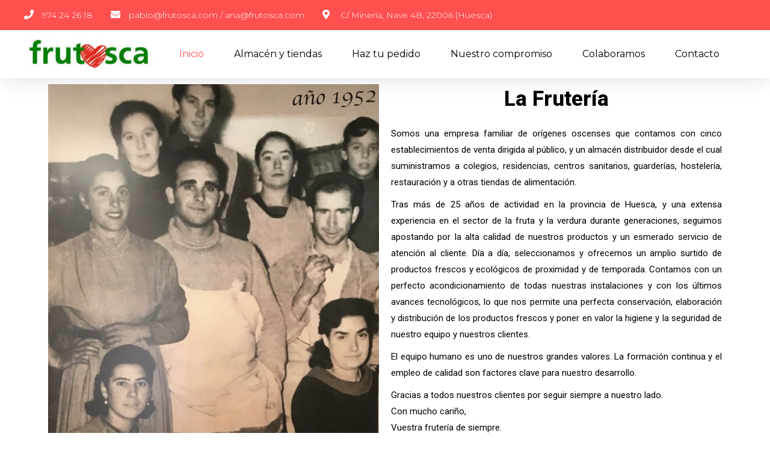

--- FILE ---
content_type: text/css
request_url: https://frutosca.com/wp-content/uploads/elementor/css/post-8.css?ver=1645462654
body_size: 299
content:
.elementor-kit-8{--e-global-color-primary:#6EC1E4;--e-global-color-secondary:#54595F;--e-global-color-text:#7A7A7A;--e-global-color-accent:#61CE70;--e-global-typography-primary-font-family:"Roboto";--e-global-typography-primary-font-weight:600;--e-global-typography-secondary-font-family:"Roboto Slab";--e-global-typography-secondary-font-weight:400;--e-global-typography-text-font-family:"Roboto";--e-global-typography-text-font-weight:400;--e-global-typography-accent-font-family:"Roboto";--e-global-typography-accent-font-weight:500;}.elementor-kit-8 p{margin-bottom:10px;}.elementor-kit-8 a{line-height:0.1em;}.elementor-kit-8 h2{line-height:10px;}.elementor-kit-8 h5{line-height:1px;letter-spacing:0px;}.elementor-section.elementor-section-boxed > .elementor-container{max-width:1140px;}.elementor-widget:not(:last-child){margin-bottom:20px;}{}h1.entry-title{display:var(--page-title-display);}@media(max-width:1024px){.elementor-section.elementor-section-boxed > .elementor-container{max-width:1025px;}}@media(max-width:767px){.elementor-kit-8 h1{line-height:1em;}.elementor-kit-8 h2{line-height:1em;}.elementor-kit-8 h3{line-height:1em;}.elementor-kit-8 h4{line-height:1em;}.elementor-kit-8 h5{line-height:1em;}.elementor-kit-8 h6{line-height:1em;}.elementor-section.elementor-section-boxed > .elementor-container{max-width:768px;}}

--- FILE ---
content_type: text/css
request_url: https://frutosca.com/wp-content/uploads/elementor/css/post-5.css?ver=1759221864
body_size: 1462
content:
.elementor-5 .elementor-element.elementor-element-58ec2c8{text-align:center;}.elementor-5 .elementor-element.elementor-element-58ec2c8 .elementor-heading-title{color:#000000;font-family:"Roboto", Sans-serif;font-size:35px;font-weight:800;text-transform:capitalize;}.elementor-5 .elementor-element.elementor-element-517aa70 .elementor-text-editor{text-align:justify;}.elementor-5 .elementor-element.elementor-element-517aa70{color:#000000;}.elementor-5 .elementor-element.elementor-element-786a89c{--divider-border-style:solid;--divider-color:#3A932A;--divider-border-width:5px;}.elementor-5 .elementor-element.elementor-element-786a89c .elementor-divider-separator{width:100%;}.elementor-5 .elementor-element.elementor-element-786a89c .elementor-divider{padding-top:15px;padding-bottom:15px;}.elementor-5 .elementor-element.elementor-element-5e920cb5 > .elementor-container{max-width:740px;min-height:50vh;}.elementor-5 .elementor-element.elementor-element-5e920cb5 > .elementor-container > .elementor-column > .elementor-widget-wrap{align-content:center;align-items:center;}.elementor-5 .elementor-element.elementor-element-5e920cb5:not(.elementor-motion-effects-element-type-background), .elementor-5 .elementor-element.elementor-element-5e920cb5 > .elementor-motion-effects-container > .elementor-motion-effects-layer{background:url("https://frutosca.com/wp-content/uploads/2021/02/WhatsApp-Image-2021-02-18-at-10.06.33.jpeg") 50% 50%;background-size:cover;}.elementor-5 .elementor-element.elementor-element-5e920cb5 > .elementor-background-overlay{background-color:#000000;opacity:0.29;transition:background 0.3s, border-radius 0.3s, opacity 0.3s;}.elementor-5 .elementor-element.elementor-element-5e920cb5{transition:background 0.3s, border 0.3s, border-radius 0.3s, box-shadow 0.3s;padding:0px 0px 0px 0px;}.elementor-5 .elementor-element.elementor-element-abda52d{text-align:center;}.elementor-5 .elementor-element.elementor-element-abda52d .elementor-heading-title{color:#FFFFFF;font-family:"Roboto", Sans-serif;font-weight:600;}.elementor-5 .elementor-element.elementor-element-26d708b .elementor-text-editor{text-align:center;}.elementor-5 .elementor-element.elementor-element-26d708b{color:#FFFFFF;font-family:"Roboto", Sans-serif;font-size:20px;font-weight:400;line-height:1em;}.elementor-5 .elementor-element.elementor-element-959a06b .elementor-text-editor{text-align:center;}.elementor-5 .elementor-element.elementor-element-959a06b{color:#FFFFFF;font-family:"Roboto", Sans-serif;font-size:17px;font-weight:400;line-height:1em;}.elementor-5 .elementor-element.elementor-element-d398042 .elementor-button .elementor-align-icon-right{margin-left:0px;}.elementor-5 .elementor-element.elementor-element-d398042 .elementor-button .elementor-align-icon-left{margin-right:0px;}.elementor-5 .elementor-element.elementor-element-d398042 .elementor-button{text-transform:uppercase;letter-spacing:2.1px;background-color:#FF5050;border-radius:0px 0px 0px 0px;}.elementor-5 .elementor-element.elementor-element-d398042 > .elementor-widget-container{margin:0px 0px 0px 0px;}.elementor-5 .elementor-element.elementor-element-580c79a{--divider-border-style:solid;--divider-color:#3A932A;--divider-border-width:5px;}.elementor-5 .elementor-element.elementor-element-580c79a .elementor-divider-separator{width:100%;}.elementor-5 .elementor-element.elementor-element-580c79a .elementor-divider{padding-top:15px;padding-bottom:15px;}.elementor-5 .elementor-element.elementor-element-5f42165 > .elementor-element-populated{margin:0px 0px 0px 0px;}.elementor-5 .elementor-element.elementor-element-fe31f8d{text-align:center;}.elementor-5 .elementor-element.elementor-element-fe31f8d .elementor-heading-title{color:#000000;}.elementor-5 .elementor-element.elementor-element-9990aff .elementor-text-editor{text-align:center;}.elementor-5 .elementor-element.elementor-element-9990aff{color:#000000;}.elementor-5 .elementor-element.elementor-element-f52289d{--divider-border-style:solid;--divider-color:#3A932A;--divider-border-width:5px;}.elementor-5 .elementor-element.elementor-element-f52289d .elementor-divider-separator{width:100%;}.elementor-5 .elementor-element.elementor-element-f52289d .elementor-divider{padding-top:15px;padding-bottom:15px;}.elementor-5 .elementor-element.elementor-element-7a3392a{text-align:center;}.elementor-5 .elementor-element.elementor-element-7a3392a .elementor-heading-title{color:#000000;}.elementor-5 .elementor-element.elementor-element-9a840b0 .elementor-text-editor{text-align:center;}.elementor-5 .elementor-element.elementor-element-9a840b0{color:#000000;}.elementor-5 .elementor-element.elementor-element-3ec2567{--divider-border-style:solid;--divider-color:#3A932A;--divider-border-width:5px;}.elementor-5 .elementor-element.elementor-element-3ec2567 .elementor-divider-separator{width:100%;}.elementor-5 .elementor-element.elementor-element-3ec2567 .elementor-divider{padding-top:15px;padding-bottom:15px;}.elementor-5 .elementor-element.elementor-element-5a8116c0{padding:100px 0px 100px 0px;}.elementor-5 .elementor-element.elementor-element-72704e53{text-align:center;}.elementor-5 .elementor-element.elementor-element-72704e53 .elementor-heading-title{color:#000000;font-size:37px;font-weight:600;}.elementor-5 .elementor-element.elementor-element-6811a5f1.elementor-arrows-yes .elementor-main-swiper{width:calc( 79% - 40px );}.elementor-5 .elementor-element.elementor-element-6811a5f1 .elementor-main-swiper{width:79%;}.elementor-5 .elementor-element.elementor-element-6811a5f1.elementor-testimonial--layout-image_inline .elementor-testimonial__footer,
					.elementor-5 .elementor-element.elementor-element-6811a5f1.elementor-testimonial--layout-image_stacked .elementor-testimonial__footer{margin-top:23px;}.elementor-5 .elementor-element.elementor-element-6811a5f1.elementor-testimonial--layout-image_above .elementor-testimonial__footer{margin-bottom:23px;}.elementor-5 .elementor-element.elementor-element-6811a5f1.elementor-testimonial--layout-image_left .elementor-testimonial__footer{padding-right:23px;}.elementor-5 .elementor-element.elementor-element-6811a5f1.elementor-testimonial--layout-image_right .elementor-testimonial__footer{padding-left:23px;}.elementor-5 .elementor-element.elementor-element-6811a5f1 .elementor-testimonial__text{color:#000000;font-size:16px;font-weight:300;font-style:normal;line-height:2em;}.elementor-5 .elementor-element.elementor-element-6811a5f1 .elementor-testimonial__name{color:#000000;font-size:25px;font-weight:900;text-transform:uppercase;font-style:normal;}.elementor-5 .elementor-element.elementor-element-6811a5f1 .elementor-testimonial__title{color:rgba(0,0,0,0.37);font-size:15px;font-weight:300;text-transform:uppercase;font-style:normal;line-height:0.9em;}.elementor-5 .elementor-element.elementor-element-6811a5f1 .elementor-testimonial__image img{width:126px;height:126px;border-style:solid;border-color:#d6d6d6;border-width:2px;}.elementor-5 .elementor-element.elementor-element-6811a5f1.elementor-testimonial--layout-image_left .elementor-testimonial__content:after,
					 .elementor-5 .elementor-element.elementor-element-6811a5f1.elementor-testimonial--layout-image_right .elementor-testimonial__content:after{top:calc( 20px + (126px / 2) - 8px );}body:not(.rtl) .elementor-5 .elementor-element.elementor-element-6811a5f1.elementor-testimonial--layout-image_stacked:not(.elementor-testimonial--align-center):not(.elementor-testimonial--align-right) .elementor-testimonial__content:after,
					 body:not(.rtl) .elementor-5 .elementor-element.elementor-element-6811a5f1.elementor-testimonial--layout-image_inline:not(.elementor-testimonial--align-center):not(.elementor-testimonial--align-right) .elementor-testimonial__content:after,
					 .elementor-5 .elementor-element.elementor-element-6811a5f1.elementor-testimonial--layout-image_stacked.elementor-testimonial--align-left .elementor-testimonial__content:after,
					 .elementor-5 .elementor-element.elementor-element-6811a5f1.elementor-testimonial--layout-image_inline.elementor-testimonial--align-left .elementor-testimonial__content:after{left:calc( 20px + (126px / 2) - 8px );right:auto;}body.rtl .elementor-5 .elementor-element.elementor-element-6811a5f1.elementor-testimonial--layout-image_stacked:not(.elementor-testimonial--align-center):not(.elementor-testimonial--align-left) .elementor-testimonial__content:after,
					 body.rtl .elementor-5 .elementor-element.elementor-element-6811a5f1.elementor-testimonial--layout-image_inline:not(.elementor-testimonial--align-center):not(.elementor-testimonial--align-left) .elementor-testimonial__content:after,
					 .elementor-5 .elementor-element.elementor-element-6811a5f1.elementor-testimonial--layout-image_stacked.elementor-testimonial--align-right .elementor-testimonial__content:after,
					 .elementor-5 .elementor-element.elementor-element-6811a5f1.elementor-testimonial--layout-image_inline.elementor-testimonial--align-right .elementor-testimonial__content:after{right:calc( 20px + (126px / 2) - 8px );left:auto;}body:not(.rtl) .elementor-5 .elementor-element.elementor-element-6811a5f1.elementor-testimonial--layout-image_above:not(.elementor-testimonial--align-center):not(.elementor-testimonial--align-right) .elementor-testimonial__content:after,
					 .elementor-5 .elementor-element.elementor-element-6811a5f1.elementor-testimonial--layout-image_above.elementor-testimonial--align-left .elementor-testimonial__content:after{left:calc( 20px + (126px / 2) - 8px );right:auto;}body.rtl .elementor-5 .elementor-element.elementor-element-6811a5f1.elementor-testimonial--layout-image_above:not(.elementor-testimonial--align-center):not(.elementor-testimonial--align-left) .elementor-testimonial__content:after,
					 .elementor-5 .elementor-element.elementor-element-6811a5f1.elementor-testimonial--layout-image_above.elementor-testimonial--align-right .elementor-testimonial__content:after{right:calc( 20px + (126px / 2) - 8px );left:auto;}.elementor-5 .elementor-element.elementor-element-6811a5f1 .elementor-swiper-button{font-size:35px;color:#cccccc;}.elementor-5 .elementor-element.elementor-element-6811a5f1 .swiper-pagination-bullet{height:4px;width:4px;}.elementor-5 .elementor-element.elementor-element-6811a5f1 .swiper-container-horizontal .swiper-pagination-progressbar{height:4px;}.elementor-5 .elementor-element.elementor-element-6811a5f1 .swiper-pagination-fraction{font-size:4px;color:#000000;}.elementor-5 .elementor-element.elementor-element-6811a5f1 .swiper-pagination-bullet-active, .elementor-5 .elementor-element.elementor-element-6811a5f1 .swiper-pagination-progressbar-fill{background-color:#000000;}.elementor-5 .elementor-element.elementor-element-6811a5f1 > .elementor-widget-container{padding:15px 0px 0px 0px;}.elementor-5 .elementor-element.elementor-element-9072b50{text-align:center;}@media(max-width:1024px){.elementor-5 .elementor-element.elementor-element-58ec2c8 .elementor-heading-title{font-size:45px;}.elementor-5 .elementor-element.elementor-element-5a8116c0{padding:100px 25px 100px 25px;}.elementor-5 .elementor-element.elementor-element-72704e53 .elementor-heading-title{font-size:45px;}.elementor-5 .elementor-element.elementor-element-6811a5f1.elementor-arrows-yes .elementor-main-swiper{width:calc( 570px - 40px );}.elementor-5 .elementor-element.elementor-element-6811a5f1 .elementor-main-swiper{width:570px;}}@media(max-width:767px){.elementor-5 .elementor-element.elementor-element-58ec2c8 .elementor-heading-title{font-size:45px;line-height:55px;}.elementor-5 .elementor-element.elementor-element-5e920cb5 > .elementor-container{min-height:100vh;}.elementor-5 .elementor-element.elementor-element-d398042 .elementor-button{font-size:14px;}.elementor-5 .elementor-element.elementor-element-5a8116c0{padding:50px 20px 50px 20px;}.elementor-5 .elementor-element.elementor-element-6811a5f1.elementor-arrows-yes .elementor-main-swiper{width:calc( 300px - 40px );}.elementor-5 .elementor-element.elementor-element-6811a5f1 .elementor-main-swiper{width:300px;}}

--- FILE ---
content_type: text/css
request_url: https://frutosca.com/wp-content/uploads/elementor/css/post-46.css?ver=1722587288
body_size: 1262
content:
.elementor-46 .elementor-element.elementor-element-793e39df{box-shadow:0px 5px 30px 0px rgba(0,0,0,0.1);z-index:10;}.elementor-46 .elementor-element.elementor-element-4a163c43 > .elementor-element-populated{padding:0px 0px 0px 0px;}.elementor-46 .elementor-element.elementor-element-2e0e1c7c > .elementor-container{max-width:1200px;}.elementor-46 .elementor-element.elementor-element-2e0e1c7c:not(.elementor-motion-effects-element-type-background), .elementor-46 .elementor-element.elementor-element-2e0e1c7c > .elementor-motion-effects-container > .elementor-motion-effects-layer{background-color:#FF5050;}.elementor-46 .elementor-element.elementor-element-2e0e1c7c{transition:background 0.3s, border 0.3s, border-radius 0.3s, box-shadow 0.3s;margin-top:0px;margin-bottom:0px;padding:12px 0px 12px 0px;}.elementor-46 .elementor-element.elementor-element-2e0e1c7c > .elementor-background-overlay{transition:background 0.3s, border-radius 0.3s, opacity 0.3s;}.elementor-bc-flex-widget .elementor-46 .elementor-element.elementor-element-10874d6f.elementor-column .elementor-widget-wrap{align-items:center;}.elementor-46 .elementor-element.elementor-element-10874d6f.elementor-column.elementor-element[data-element_type="column"] > .elementor-widget-wrap.elementor-element-populated{align-content:center;align-items:center;}.elementor-46 .elementor-element.elementor-element-10874d6f > .elementor-element-populated{padding:0px 0px 0px 0px;}.elementor-46 .elementor-element.elementor-element-20cddf1a .elementor-icon-list-items:not(.elementor-inline-items) .elementor-icon-list-item:not(:last-child){padding-bottom:calc(30px/2);}.elementor-46 .elementor-element.elementor-element-20cddf1a .elementor-icon-list-items:not(.elementor-inline-items) .elementor-icon-list-item:not(:first-child){margin-top:calc(30px/2);}.elementor-46 .elementor-element.elementor-element-20cddf1a .elementor-icon-list-items.elementor-inline-items .elementor-icon-list-item{margin-right:calc(30px/2);margin-left:calc(30px/2);}.elementor-46 .elementor-element.elementor-element-20cddf1a .elementor-icon-list-items.elementor-inline-items{margin-right:calc(-30px/2);margin-left:calc(-30px/2);}body.rtl .elementor-46 .elementor-element.elementor-element-20cddf1a .elementor-icon-list-items.elementor-inline-items .elementor-icon-list-item:after{left:calc(-30px/2);}body:not(.rtl) .elementor-46 .elementor-element.elementor-element-20cddf1a .elementor-icon-list-items.elementor-inline-items .elementor-icon-list-item:after{right:calc(-30px/2);}.elementor-46 .elementor-element.elementor-element-20cddf1a .elementor-icon-list-icon i{color:#ffffff;font-size:16px;}.elementor-46 .elementor-element.elementor-element-20cddf1a .elementor-icon-list-icon svg{fill:#ffffff;width:16px;}.elementor-46 .elementor-element.elementor-element-20cddf1a .elementor-icon-list-text{color:#ffffff;padding-left:10px;}.elementor-46 .elementor-element.elementor-element-20cddf1a .elementor-icon-list-item, .elementor-46 .elementor-element.elementor-element-20cddf1a .elementor-icon-list-item a{font-family:"Montserrat", Sans-serif;font-size:14px;font-weight:300;}.elementor-46 .elementor-element.elementor-element-79a6eb64 > .elementor-container{max-width:1200px;}.elementor-46 .elementor-element.elementor-element-79a6eb64:not(.elementor-motion-effects-element-type-background), .elementor-46 .elementor-element.elementor-element-79a6eb64 > .elementor-motion-effects-container > .elementor-motion-effects-layer{background-color:#ffffff;}.elementor-46 .elementor-element.elementor-element-79a6eb64{transition:background 0.3s, border 0.3s, border-radius 0.3s, box-shadow 0.3s;margin-top:0px;margin-bottom:0px;padding:15px 0px 15px 0px;}.elementor-46 .elementor-element.elementor-element-79a6eb64 > .elementor-background-overlay{transition:background 0.3s, border-radius 0.3s, opacity 0.3s;}.elementor-bc-flex-widget .elementor-46 .elementor-element.elementor-element-77795bf2.elementor-column .elementor-widget-wrap{align-items:center;}.elementor-46 .elementor-element.elementor-element-77795bf2.elementor-column.elementor-element[data-element_type="column"] > .elementor-widget-wrap.elementor-element-populated{align-content:center;align-items:center;}.elementor-46 .elementor-element.elementor-element-77795bf2 > .elementor-element-populated{padding:0px 0px 0px 0px;}.elementor-46 .elementor-element.elementor-element-1394eb11{text-align:center;}.elementor-46 .elementor-element.elementor-element-1394eb11 .elementor-image img{width:100%;}.elementor-bc-flex-widget .elementor-46 .elementor-element.elementor-element-fb45ebd.elementor-column .elementor-widget-wrap{align-items:center;}.elementor-46 .elementor-element.elementor-element-fb45ebd.elementor-column.elementor-element[data-element_type="column"] > .elementor-widget-wrap.elementor-element-populated{align-content:center;align-items:center;}.elementor-46 .elementor-element.elementor-element-fb45ebd > .elementor-element-populated{padding:0px 0px 0px 0px;}.elementor-46 .elementor-element.elementor-element-3567adff .elementor-menu-toggle{margin-left:auto;background-color:#ffffff;}.elementor-46 .elementor-element.elementor-element-3567adff .elementor-nav-menu .elementor-item{font-family:"Montserrat", Sans-serif;font-size:16px;font-weight:400;}.elementor-46 .elementor-element.elementor-element-3567adff .elementor-nav-menu--main .elementor-item{color:#000000;padding-left:0px;padding-right:0px;}.elementor-46 .elementor-element.elementor-element-3567adff .elementor-nav-menu--main .elementor-item:hover,
					.elementor-46 .elementor-element.elementor-element-3567adff .elementor-nav-menu--main .elementor-item.elementor-item-active,
					.elementor-46 .elementor-element.elementor-element-3567adff .elementor-nav-menu--main .elementor-item.highlighted,
					.elementor-46 .elementor-element.elementor-element-3567adff .elementor-nav-menu--main .elementor-item:focus{color:#FF5050;}.elementor-46 .elementor-element.elementor-element-3567adff .e--pointer-framed .elementor-item:before{border-width:0px;}.elementor-46 .elementor-element.elementor-element-3567adff .e--pointer-framed.e--animation-draw .elementor-item:before{border-width:0 0 0px 0px;}.elementor-46 .elementor-element.elementor-element-3567adff .e--pointer-framed.e--animation-draw .elementor-item:after{border-width:0px 0px 0 0;}.elementor-46 .elementor-element.elementor-element-3567adff .e--pointer-framed.e--animation-corners .elementor-item:before{border-width:0px 0 0 0px;}.elementor-46 .elementor-element.elementor-element-3567adff .e--pointer-framed.e--animation-corners .elementor-item:after{border-width:0 0px 0px 0;}.elementor-46 .elementor-element.elementor-element-3567adff .e--pointer-underline .elementor-item:after,
					 .elementor-46 .elementor-element.elementor-element-3567adff .e--pointer-overline .elementor-item:before,
					 .elementor-46 .elementor-element.elementor-element-3567adff .e--pointer-double-line .elementor-item:before,
					 .elementor-46 .elementor-element.elementor-element-3567adff .e--pointer-double-line .elementor-item:after{height:0px;}body:not(.rtl) .elementor-46 .elementor-element.elementor-element-3567adff .elementor-nav-menu--layout-horizontal .elementor-nav-menu > li:not(:last-child){margin-right:50px;}body.rtl .elementor-46 .elementor-element.elementor-element-3567adff .elementor-nav-menu--layout-horizontal .elementor-nav-menu > li:not(:last-child){margin-left:50px;}.elementor-46 .elementor-element.elementor-element-3567adff .elementor-nav-menu--main:not(.elementor-nav-menu--layout-horizontal) .elementor-nav-menu > li:not(:last-child){margin-bottom:50px;}.elementor-46 .elementor-element.elementor-element-3567adff .elementor-nav-menu--dropdown a, .elementor-46 .elementor-element.elementor-element-3567adff .elementor-menu-toggle{color:#16163f;}.elementor-46 .elementor-element.elementor-element-3567adff .elementor-nav-menu--dropdown a:hover,
					.elementor-46 .elementor-element.elementor-element-3567adff .elementor-nav-menu--dropdown a.elementor-item-active,
					.elementor-46 .elementor-element.elementor-element-3567adff .elementor-nav-menu--dropdown a.highlighted,
					.elementor-46 .elementor-element.elementor-element-3567adff .elementor-menu-toggle:hover{color:#d3b574;}.elementor-46 .elementor-element.elementor-element-3567adff .elementor-nav-menu--dropdown a:hover,
					.elementor-46 .elementor-element.elementor-element-3567adff .elementor-nav-menu--dropdown a.elementor-item-active,
					.elementor-46 .elementor-element.elementor-element-3567adff .elementor-nav-menu--dropdown a.highlighted{background-color:rgba(0,0,0,0);}.elementor-46 .elementor-element.elementor-element-3567adff .elementor-nav-menu--dropdown a.elementor-item-active{color:#d3b574;background-color:rgba(0,0,0,0);}.elementor-46 .elementor-element.elementor-element-3567adff .elementor-nav-menu--dropdown .elementor-item, .elementor-46 .elementor-element.elementor-element-3567adff .elementor-nav-menu--dropdown  .elementor-sub-item{font-family:"Montserrat", Sans-serif;font-size:16px;font-weight:400;}.elementor-46 .elementor-element.elementor-element-3567adff .elementor-nav-menu--main .elementor-nav-menu--dropdown, .elementor-46 .elementor-element.elementor-element-3567adff .elementor-nav-menu__container.elementor-nav-menu--dropdown{box-shadow:0px 15px 20px 0px rgba(0,0,0,0.1);}.elementor-46 .elementor-element.elementor-element-3567adff .elementor-nav-menu--dropdown a{padding-left:10px;padding-right:10px;padding-top:20px;padding-bottom:20px;}.elementor-46 .elementor-element.elementor-element-3567adff .elementor-nav-menu--main > .elementor-nav-menu > li > .elementor-nav-menu--dropdown, .elementor-46 .elementor-element.elementor-element-3567adff .elementor-nav-menu__container.elementor-nav-menu--dropdown{margin-top:15px !important;}.elementor-46 .elementor-element.elementor-element-3567adff div.elementor-menu-toggle{color:#16163f;}@media(min-width:768px){.elementor-46 .elementor-element.elementor-element-77795bf2{width:17.833%;}.elementor-46 .elementor-element.elementor-element-fb45ebd{width:82.167%;}}@media(max-width:1024px) and (min-width:768px){.elementor-46 .elementor-element.elementor-element-10874d6f{width:75%;}.elementor-46 .elementor-element.elementor-element-77795bf2{width:50%;}.elementor-46 .elementor-element.elementor-element-fb45ebd{width:15%;}}@media(max-width:1024px){.elementor-46 .elementor-element.elementor-element-10874d6f > .elementor-element-populated{padding:15px 15px 15px 15px;}.elementor-46 .elementor-element.elementor-element-20cddf1a .elementor-icon-list-item, .elementor-46 .elementor-element.elementor-element-20cddf1a .elementor-icon-list-item a{font-size:12px;}.elementor-46 .elementor-element.elementor-element-79a6eb64{padding:20px 15px 20px 15px;}.elementor-46 .elementor-element.elementor-element-77795bf2 > .elementor-element-populated{padding:0px 0px 0px 0px;}.elementor-46 .elementor-element.elementor-element-fb45ebd > .elementor-element-populated{padding:0px 0px 0px 0px;}.elementor-46 .elementor-element.elementor-element-3567adff .elementor-nav-menu--main > .elementor-nav-menu > li > .elementor-nav-menu--dropdown, .elementor-46 .elementor-element.elementor-element-3567adff .elementor-nav-menu__container.elementor-nav-menu--dropdown{margin-top:20px !important;}}@media(max-width:767px){.elementor-46 .elementor-element.elementor-element-4a163c43 > .elementor-element-populated{padding:0px 0px 0px 0px;}.elementor-46 .elementor-element.elementor-element-2e0e1c7c{padding:0px 0px 0px 0px;}.elementor-46 .elementor-element.elementor-element-77795bf2{width:50%;}.elementor-46 .elementor-element.elementor-element-fb45ebd{width:50%;}.elementor-46 .elementor-element.elementor-element-3567adff .elementor-nav-menu--dropdown .elementor-item, .elementor-46 .elementor-element.elementor-element-3567adff .elementor-nav-menu--dropdown  .elementor-sub-item{font-size:16px;}.elementor-46 .elementor-element.elementor-element-3567adff .elementor-nav-menu--dropdown a{padding-top:24px;padding-bottom:24px;}.elementor-46 .elementor-element.elementor-element-3567adff .elementor-nav-menu--main > .elementor-nav-menu > li > .elementor-nav-menu--dropdown, .elementor-46 .elementor-element.elementor-element-3567adff .elementor-nav-menu__container.elementor-nav-menu--dropdown{margin-top:20px !important;}}

--- FILE ---
content_type: text/css
request_url: https://frutosca.com/wp-content/uploads/elementor/css/post-378.css?ver=1761057497
body_size: 348
content:
.elementor-378 .elementor-element.elementor-element-6ff2f8bb > .elementor-container > .elementor-column > .elementor-widget-wrap{align-content:center;align-items:center;}.elementor-378 .elementor-element.elementor-element-6ff2f8bb:not(.elementor-motion-effects-element-type-background), .elementor-378 .elementor-element.elementor-element-6ff2f8bb > .elementor-motion-effects-container > .elementor-motion-effects-layer{background-color:#2b2b2b;}.elementor-378 .elementor-element.elementor-element-6ff2f8bb{transition:background 0.3s, border 0.3s, border-radius 0.3s, box-shadow 0.3s;padding:50px 0px 50px 0px;}.elementor-378 .elementor-element.elementor-element-6ff2f8bb > .elementor-background-overlay{transition:background 0.3s, border-radius 0.3s, opacity 0.3s;}.elementor-378 .elementor-element.elementor-element-384d96e2{text-align:center;}.elementor-378 .elementor-element.elementor-element-384d96e2 .elementor-heading-title{color:#FFFFFF63;font-size:15px;font-weight:300;}.elementor-378 .elementor-element.elementor-element-384d96e2 > .elementor-widget-container{padding:15px 0px 0px 0px;}.elementor-378 .elementor-element.elementor-element-a4e0e26 .elementor-spacer-inner{height:50px;}.elementor-378 .elementor-element.elementor-element-41449e0 .elementor-button{background-color:#FF5050;}.elementor-378 .elementor-element.elementor-element-b6cfd65 .elementor-spacer-inner{height:50px;}.elementor-378 .elementor-element.elementor-element-46920cf .elementor-button{background-color:#FF5050;}@media(max-width:1024px){.elementor-378 .elementor-element.elementor-element-6ff2f8bb{padding:30px 25px 30px 25px;}}@media(max-width:767px){.elementor-378 .elementor-element.elementor-element-6ff2f8bb{padding:30px 20px 30px 20px;}.elementor-378 .elementor-element.elementor-element-384d96e2 .elementor-heading-title{line-height:25px;}}